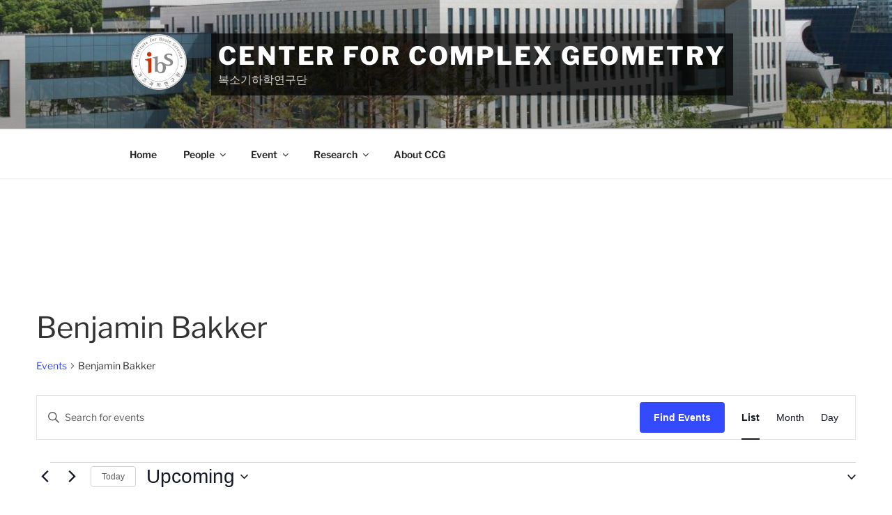

--- FILE ---
content_type: text/css
request_url: https://ccg.ibs.re.kr/wp-content/themes/dimag/dimag.css?ver=2.1.2
body_size: 7705
content:
body:not(.title-tagline-hidden) .site-branding-text {
    background: rgba(0, 0, 0, 0.7);
    padding: 10px;
}
div#rn-pbwp-div { position:absolute!important; z-index:1!important; height:100%;max-height:60vh;background-color:transparent !important;}
.dms_ecs_category {
	    border-left: 5px solid #82e500;
    border-right: 5px solid transparent;
    line-height: 1.4em;
    padding-left: 5px;
    padding-bottom: 2px;list-style:none;
}
.vdmc_ecs_category {
	    border-left: 5px solid #334aff;
    border-right: 5px solid transparent;
    line-height: 1.4em;
    padding-left: 5px;
    padding-bottom: 2px;list-style:none;
}
.colloquium-ecs_category {
	    border-left: 5px solid #a30395;
    border-right: 5px solid transparent;
    line-height: 1.4em;
    padding-left: 5px;
    padding-bottom: 2px;list-style:none;
}
.online-lecture-series_ecs_category{
	border-left: 5px solid #f2f2f2;
border-right: 5px solid transparent;
line-height: 1.4em;
padding-left: 5px;
padding-bottom: 2px;list-style:none;
}
.tribe-events-url-details {
	padding-bottom: 1vh;
}
#content h2 {color: #c63418 ;}
#content h2.ugb-feature__title {color: #222 ;}
.ecs-event-list li {margin-top: 0.5em;}
h1, h2, h3, h4, h5, h6 { 
	padding: 0.5em 0 0;
	margin: 0 0 0.5em ; }
.tribe-events-single-event-description h1, .tribe-events-single-event-description h2, .tribe-events-single-event-description h3, .tribe-events-single-event-description h4, .tribe-events-single-event-description h5, .tribe-events-single-event-description h6 { 
	text-align: center;}

.dimag-papers  {padding-bottom:10px;color:#555;}
.dimag-papers  li .paperinfo {padding-bottom:3vh;}
.dimag-papers  a, 
.dimag-papers  a:link, 
.dimag-papers  a:visited
	{color:#5b709e; 
	-webkit-box-shadow:none;
	box-shadow:none;
	-webkit-transition:none;
	transition:none;
}
.dimag-papers  .paperinfo a {font-weight: 100;color:#555;font-size:70%;}
.dimag-papers  .paperinfo a.arxiv {float:left;margin-right:1em;}
.dimag-papers  .paperinfo a.doi {float:right;margin-left:1em;}
.dimag-papers  .paperinfo a.doi .lb {
	background-color:#37af35;
	border-radius: 6px 0 0 6px; padding-left:3px;padding-right:3px;
	margin-right:2px;
	color:#fff; font-weight:600; }
.dimag-papers  .paperinfo a.arxiv .lb {
	background-color:#8e7a26;
	border-radius: 6px 0 0 6px; padding-left:3px;padding-right:3px;
	margin-right:2px;
	color:#fff; font-weight:600; }
.dimag-papers  span.lastupdated {font-weight:100;color:#555;font-size:70%;display:none;}
.dimag-papers li:hover  span.lastupdated {font-weight:100;color:#555;font-size:70%;display:block;float:left;}
.dimag-papers li {clear:both;}
#index-researcher label {display:inline-block;padding-right:1em;}
.uagb-team__image-wrap {min-width:200px;}
.wp-block-getwid-recent-posts .wp-block-getwid-recent-posts__post .wp-block-getwid-recent-posts__post-thumbnail a img {   border-radius: .5em;}
.post-thumbnail a img {border-radius:.5em; }
ul {margin: 0 0 0;}
dt.tribe-events-event-categories { 
     border-bottom:2px groove #777; /* This creates the border. Replace black with whatever color you want. */
	text-align:center;
	color:#847d84 !important;
    margin: 0 auto; /* This will center the border. */
	margin-bottom:1vh;
width:50%;
	font-size: 80%;
	font-weight:300;}

.single-tribe_events .tribe-events-single-event-title
{
	border-top: 8px solid #c63418;
	border-bottom: 4px solid #847d84;
	padding: 1vh 0 1vh 0;
}
ol.start { 
    counter-reset: mycounter; 
}
ol.start > li, ol.continue > li {
    list-style: none;
}
ol.start > li:before, ol.continue > li:before { 
    content: counter(mycounter) ". "; 
    counter-increment: mycounter;
  margin-left:-1.3em;
}
.hidden {
	color: rgba(0,0,0,0); 
	font-size: 0;  
}
@media screen {
	img.logo-bottom {
		float:right;
	}
}
@media only screen and (max-width:768px) {
#tribe-events-header .tribe-events-sub-nav li a {display:block;}
}
@media print {

#content,#page {
width: 100%; 
margin: 0; 
float: none;
}
.single-tribe_events .content-area {
/*margin-top: 0px !important;*/
}

/** Setting margins */       
@page { margin:1cm }

.single-tribe_events img.logo-bottom {
		position: absolute;
		top: 0; left:1%;
		margin-left:-10.74px;
	}
.single-tribe_events .wrap {
	padding-left: 1% !important;
	padding-right: 1% !important;
	padding-bottom: 0;
	padding-top:0;
}
.single-tribe_events .site-header {display:none !important;}
.single-tribe_events .tribe-events-event-categories
 {text-align:right ;width:100%;
	border-bottom:0;height:0;font-weight:normal;font-size:14px;}
.single-tribe_events .tribe-events-event-categories a {
	font-size: 150%; font-weight:bold;
color:#c63418 !important;
font-variant:small-caps;
}
.single-tribe_events .tribe-events-content::after{
content:"IBS Center for Complex Geometry (기초과학연구원 복소기하학연구단)";
text-indent:0;
font-weight: 700;
text-align: right;
display:block;
padding-top: 3vh;
line-height:initial;
color:#222;
}
.single-tribe_events .tribe-events-single-event-title {
	margin-top: 68.9px;
}
.single-tribe_events .tribe-events-event-categories{
	font-weight:600;
}
.single-tribe_events .tribe-events-notices {
	display:none !important;
}
.single-tribe_events .tribe-events-event-categories::before{
content:"기초과학연구원(IBS) 복소기하학연구단 https://ccg.ibs.re.kr/";
white-space:pre;
text-indent:0;
font-weight: 200;
text-align: right;
display:block;
color:#222;
}

#tribe-events, #tribe-events-pg-template, .tribe-events-pg-template { padding:0 0 0 ;}

dt.tribe-events-event-categories { 
	margin-bottom:3vh;
}
#content #tribe-events-content h2 {color: #c63418 !important ; 
	page-break-after: avoid;
}
#content .page-break {
	page-break-before: always;
}
.tribe-events-back, .tribe-events-next, .tribe-events-before-html, .tribe-events-after-html, #tribe-events-footer,.tribe-events-single-section,.tribe-events-cal-links, .rtec-attendee-list-meta, #rtec{display:none !important;}
.tribe-events-single-event-description p {
	font-size:90%;
line-height: 1.5 !important;
}
.site-content {padding: 0 0 0 !important;}
.site-description {text-indent: -9999px;line-height:0;}
.site-title {font-size:16pt;}
h1 {color:#222 !important;font-weight:800;}
.site-description::after{
content:"기초과학연구원 이산수학그룹 https://dimag.ibs.re.kr/";
text-indent:0;
display:block;
line-height:initial;
color:#222;
}
.custom-header {margin-bottom:0px !important;}
.custom-header-media img {display:none !important;}
.site-branding {display:block !important;
	margin-bottom: 0em !important;
	padding-bottom: 0;
}
.custom-header-media:before {height:0;}
body:not(.title-tagline-hidden) .site-branding-text {
    background: #ffffff !important;
}
.has-header-image.twentyseventeen-front-page .site-branding,
.has-header-video.twentyseventeen-front-page .site-branding,
.has-header-image.home.blog .site-branding,
.has-header-video.home.blog .site-branding {
	height: 10em !important;
}
.has-header-image.twentyseventeen-front-page .custom-header, .has-header-video.twentyseventeen-front-page .custom-header, .has-header-image.home.blog .custom-header, .has-header-video.home.blog .custom-header
{
	height: 7vh !important;
}
.single-tribe_events .all-linked-tribe_ext_speaker > dl {
	margin-bottom:0px !important;
	margin-block-start: 0px !important;
	margin-block-end: 0px !important;
}
.tribe-events-single-event-title:before {
    content: ""; /* This is necessary for the pseudo element to work. */ 
    display: block; /* This will put the pseudo element on its own line. */
    margin: 0 auto; /* This will center the border. */
    width: 50%; /* Change this to whatever width you want. */
}
#index-researcher {display:none;}
.tribe-ext-events-control-single-notice {
	position: fixed;
	bottom: 0;
}
}



--- FILE ---
content_type: image/svg+xml
request_url: https://ccg.ibs.re.kr/wp-content/themes/dimag/ibs-ccg-logo.svg
body_size: 12529
content:
<svg xmlns="http://www.w3.org/2000/svg" viewBox="0 0 194.03 45.55"><defs><style>.cls-1{fill:#898788;}.cls-2{fill:#c92f07;}</style></defs><g id="이산수학그룹"><path class="cls-1" d="M77.27,17.78v1.38h6.47v1.6H68.68v-1.6h6.4V17.78H70.61V12H72.8v1.53h6.85V12h2.17v5.81Zm4.53,4.13v5H79.63V23.49H70.46V21.91Zm-2.15-6.85H72.8V16.2h6.85Z" transform="translate(0 -0.28)"/><path class="cls-1" d="M84.39,25V23.46h6.38v-3.6H93v3.6h6.47V25ZM98,20c-2.28-.47-5.12-2.05-6.08-4-.86,2-3.78,3.58-6.06,4l-1-1.61c2.71-.36,5.93-2.26,5.93-5v-.91h2.28v.91c0,2.67,3.43,4.65,6,5Z" transform="translate(0 -0.28)"/><path class="cls-1" d="M101.32,24.17,100,22.68c3.65-1.51,6.13-4.68,6.43-7.69H101V13.35h7.78C108.63,17.92,106.4,21.66,101.32,24.17Zm10.38,2.74V11.76h2.19V26.91Z" transform="translate(0 -0.28)"/><path class="cls-1" d="M115.73,17V15.37h9.67V17Zm4.85.53c2.39,0,4,1.36,4,3.26S123,24,120.58,24s-4-1.34-4-3.26S118.18,17.48,120.58,17.48Zm-2.51-4.73h5.15v1.56h-5.15Zm2.51,9.64c1.21,0,1.89-.66,1.89-1.65a1.9,1.9,0,0,0-3.78,0A1.7,1.7,0,0,0,120.58,22.39Zm8.27-4.49h2.32v1.65h-2.32v7.36h-2.21V11.76h2.21Z" transform="translate(0 -0.28)"/><path class="cls-1" d="M131.38,15.78V14.23h9.68v1.55Zm4.89,5.64c-2.29,0-4-1.07-4-2.63s1.71-2.62,4-2.62,3.94,1,3.94,2.62S138.53,21.42,136.27,21.42Zm8.28.66v4.85h-2.18V23.66h-8.8V22.08ZM133.8,12h4.94v1.55H133.8Zm2.47,7.89c1,0,1.79-.46,1.79-1.12s-.82-1.11-1.79-1.11-1.82.44-1.82,1.11S135.28,19.91,136.27,19.91Zm8.28-2.23v3.67h-2.2V11.76h2.2v4.32h2.34v1.6Z" transform="translate(0 -0.28)"/><path class="cls-1" d="M151.69,12.87c2.66,0,4.38,1.58,4.38,3.77s-1.72,3.78-4.38,3.78-4.39-1.58-4.39-3.78S149,12.87,151.69,12.87Zm0,5.88a2.1,2.1,0,1,0-2.17-2.12A2,2,0,0,0,151.69,18.75Zm-1.85,7.75V21.73h2.23v3.21h9.3V26.5Zm6.64-9.06h2.34V15.37h-2.34l0-1.68h2.37V11.76H161v11h-2.19V19.13h-2.39Z" transform="translate(0 -0.28)"/><path class="cls-1" d="M175.52,19H178v1.58h-6.47v6.29h-2.19V20.62h-6.4V19h10.51a22.71,22.71,0,0,0,.45-4.86h-9.11v-1.6h11.28A32.55,32.55,0,0,1,175.52,19Z" transform="translate(0 -0.28)"/><path class="cls-1" d="M187.88,18.12c.07.51.19,1,.3,1.51a39.05,39.05,0,0,1-7.37.53h-1.63V13h7.43v1.56h-5.26v4A37.71,37.71,0,0,0,187.88,18.12ZM181,26.47V21.64h2.18v3.23h8.89v1.6Zm10.68-8.94v5.16h-2.21V11.76h2.21V15.9H194v1.63Z" transform="translate(0 -0.28)"/></g><g id="Discrete_Mathematics_Group" data-name="Discrete Mathematics Group"><path class="cls-1" d="M74,33.19a5.15,5.15,0,0,1,2.33.59V35a5.29,5.29,0,0,0-1.16-.53A4.15,4.15,0,0,0,74,34.33a2.84,2.84,0,0,0-1.31.3,2.26,2.26,0,0,0-.91.85,2.49,2.49,0,0,0,0,2.44,2.18,2.18,0,0,0,.91.84,2.83,2.83,0,0,0,1.31.29,3.49,3.49,0,0,0,1.08-.16,6.93,6.93,0,0,0,1.28-.58v1.24a6.17,6.17,0,0,1-1.22.5,5.5,5.5,0,0,1-1.3.14,4.18,4.18,0,0,1-1.93-.43,3.18,3.18,0,0,1-1.33-1.24,3.37,3.37,0,0,1-.49-1.77,3.54,3.54,0,0,1,.5-1.85A3.42,3.42,0,0,1,72,33.64,4.28,4.28,0,0,1,74,33.19Z" transform="translate(0 -0.28)"/><path class="cls-1" d="M79,35.46a2,2,0,0,1,1.59.64,2.55,2.55,0,0,1,.59,1.78v.18H78a1.42,1.42,0,0,0,.45.94,1.58,1.58,0,0,0,1.06.33,2.29,2.29,0,0,0,.82-.15,3.8,3.8,0,0,0,.83-.45v.9a3.35,3.35,0,0,1-2,.56,2.47,2.47,0,0,1-1.76-.65,2.29,2.29,0,0,1-.68-1.73,2.37,2.37,0,0,1,.63-1.7A2.17,2.17,0,0,1,79,35.46Zm1,1.88a1.33,1.33,0,0,0-.31-.78.86.86,0,0,0-.69-.28,1,1,0,0,0-.73.26,1.32,1.32,0,0,0-.35.8Z" transform="translate(0 -0.28)"/><path class="cls-1" d="M84.3,35.46a1.5,1.5,0,0,1,1.17.48,1.81,1.81,0,0,1,.44,1.26v2.9h-1.2V37.33a1.11,1.11,0,0,0-.21-.71.72.72,0,0,0-.58-.26.9.9,0,0,0-.52.17,2.28,2.28,0,0,0-.54.54v3h-1.2V35.54h1.2v.64a2.27,2.27,0,0,1,.68-.56A1.76,1.76,0,0,1,84.3,35.46Z" transform="translate(0 -0.28)"/><path class="cls-1" d="M87.82,34.33h.1v1.21h1.56v.91H87.92v2.11a.67.67,0,0,0,.18.49.66.66,0,0,0,.51.19,2.1,2.1,0,0,0,1-.3v1a2.93,2.93,0,0,1-1.23.29,1.66,1.66,0,0,1-1.2-.42,1.51,1.51,0,0,1-.43-1.14V36.45H86v-.19Z" transform="translate(0 -0.28)"/><path class="cls-1" d="M91.8,35.46a2,2,0,0,1,1.59.64A2.55,2.55,0,0,1,94,37.88v.18H90.75a1.39,1.39,0,0,0,.46.94,1.54,1.54,0,0,0,1.05.33,2.34,2.34,0,0,0,.83-.15,3.74,3.74,0,0,0,.82-.45v.9a3.31,3.31,0,0,1-1.94.56,2.49,2.49,0,0,1-1.77-.65,2.29,2.29,0,0,1-.68-1.73,2.37,2.37,0,0,1,.63-1.7A2.17,2.17,0,0,1,91.8,35.46Zm1,1.88a1.26,1.26,0,0,0-.3-.78.88.88,0,0,0-.7-.28,1,1,0,0,0-.73.26,1.32,1.32,0,0,0-.35.8Z" transform="translate(0 -0.28)"/><path class="cls-1" d="M97,35.46a1.14,1.14,0,0,1,.47.1,2.78,2.78,0,0,1,.54.36l-.43,1a1.59,1.59,0,0,0-.84-.39.88.88,0,0,0-.55.21,1.51,1.51,0,0,0-.44.55,1.73,1.73,0,0,0-.16.68V40.1h-1.2V35.54h1.2v1.17h0a3.3,3.3,0,0,1,.66-1A1,1,0,0,1,97,35.46Z" transform="translate(0 -0.28)"/><path class="cls-1" d="M102.3,33.19a3.28,3.28,0,0,1,.43,0,1.28,1.28,0,0,1,.36.11v1a2.35,2.35,0,0,0-.54-.07.86.86,0,0,0-.65.23,1.08,1.08,0,0,0-.21.75v.32h.78v.91h-.78V40.1h-1.2V36.45h-.65v-.91h.65V35.2a2.08,2.08,0,0,1,.49-1.46A1.71,1.71,0,0,1,102.3,33.19Z" transform="translate(0 -0.28)"/><path class="cls-1" d="M104.87,35.46a2.78,2.78,0,0,1,1.29.29,2.15,2.15,0,0,1,.9.84,2.54,2.54,0,0,1,0,2.45,2,2,0,0,1-.9.84,2.9,2.9,0,0,1-2.61,0,2.13,2.13,0,0,1-.89-.84,2.45,2.45,0,0,1-.3-1.24,2.36,2.36,0,0,1,.32-1.22,2.19,2.19,0,0,1,.9-.83A2.71,2.71,0,0,1,104.87,35.46Zm-1.24,2.34a1.67,1.67,0,0,0,.33,1.09,1.09,1.09,0,0,0,.9.41,1.14,1.14,0,0,0,.92-.39,1.63,1.63,0,0,0,.34-1.12,1.58,1.58,0,0,0-.34-1.07,1.18,1.18,0,0,0-.92-.38,1.13,1.13,0,0,0-.89.4A1.57,1.57,0,0,0,103.63,37.8Z" transform="translate(0 -0.28)"/><path class="cls-1" d="M110.45,35.46a1.14,1.14,0,0,1,.47.1,2.78,2.78,0,0,1,.54.36L111,37a1.59,1.59,0,0,0-.84-.39.88.88,0,0,0-.55.21,1.51,1.51,0,0,0-.44.55A1.73,1.73,0,0,0,109,38V40.1h-1.2V35.54H109v1.17h0a3.3,3.3,0,0,1,.66-1A1,1,0,0,1,110.45,35.46Z" transform="translate(0 -0.28)"/><path class="cls-1" d="M117.53,33.19a4.87,4.87,0,0,1,1.14.14,5,5,0,0,1,1.2.45V35a5.35,5.35,0,0,0-1.17-.53,4.08,4.08,0,0,0-1.11-.16,2.85,2.85,0,0,0-1.32.3,2.26,2.26,0,0,0-.91.85,2.49,2.49,0,0,0,0,2.44,2.18,2.18,0,0,0,.91.84,2.85,2.85,0,0,0,1.32.29,3.47,3.47,0,0,0,1.07-.16,7.28,7.28,0,0,0,1.29-.58v1.24a6.24,6.24,0,0,1-1.23.5,5.48,5.48,0,0,1-1.29.14,4.15,4.15,0,0,1-1.93-.43,3.21,3.21,0,0,1-1.34-1.24,3.36,3.36,0,0,1-.48-1.77,3.45,3.45,0,0,1,.5-1.85,3.34,3.34,0,0,1,1.37-1.26A4.31,4.31,0,0,1,117.53,33.19Z" transform="translate(0 -0.28)"/><path class="cls-1" d="M122.81,35.46a2.75,2.75,0,0,1,1.29.29,2.15,2.15,0,0,1,.9.84A2.54,2.54,0,0,1,125,39a2.07,2.07,0,0,1-.89.84,2.78,2.78,0,0,1-1.31.31,2.69,2.69,0,0,1-1.3-.31,2.15,2.15,0,0,1-.9-.84,2.45,2.45,0,0,1-.3-1.24,2.36,2.36,0,0,1,.32-1.22,2.25,2.25,0,0,1,.9-.83A2.71,2.71,0,0,1,122.81,35.46Zm-1.24,2.34a1.67,1.67,0,0,0,.33,1.09,1.1,1.1,0,0,0,.9.41,1.14,1.14,0,0,0,.92-.39,1.63,1.63,0,0,0,.34-1.12,1.53,1.53,0,0,0-.34-1.07,1.18,1.18,0,0,0-.92-.38,1.15,1.15,0,0,0-.89.4A1.57,1.57,0,0,0,121.57,37.8Z" transform="translate(0 -0.28)"/><path class="cls-1" d="M128.42,35.46a1.58,1.58,0,0,1,.89.24,1.53,1.53,0,0,1,.55.66,3,3,0,0,1,.77-.69,1.69,1.69,0,0,1,.84-.21,1.52,1.52,0,0,1,1.17.47,1.76,1.76,0,0,1,.44,1.25V40.1h-1.2V37.38a1.25,1.25,0,0,0-.2-.74.68.68,0,0,0-.59-.28,1.39,1.39,0,0,0-1.06.71v3h-1.2V37.36a1.15,1.15,0,0,0-.21-.73.72.72,0,0,0-.58-.27,1,1,0,0,0-.54.17,2.46,2.46,0,0,0-.52.54v3h-1.2V35.54H127v.64a2.54,2.54,0,0,1,.67-.55A1.59,1.59,0,0,1,128.42,35.46Z" transform="translate(0 -0.28)"/><path class="cls-1" d="M136.09,35.46a2,2,0,0,1,1.58.65,2.41,2.41,0,0,1,.59,1.7A2.59,2.59,0,0,1,138,39a2,2,0,0,1-.79.85,2.33,2.33,0,0,1-1.18.3,2.39,2.39,0,0,1-1.07-.27V42.4h-1.2V35.54h1.19v.3A2,2,0,0,1,136.09,35.46ZM134.94,39a1.63,1.63,0,0,0,.84.26,1.13,1.13,0,0,0,.91-.4,1.56,1.56,0,0,0,.34-1,1.76,1.76,0,0,0-.3-1.09,1,1,0,0,0-.87-.4,1.34,1.34,0,0,0-.4.07,2.82,2.82,0,0,0-.52.3Z" transform="translate(0 -0.28)"/><path class="cls-1" d="M140,33.28V40.1h-1.2V33.28Z" transform="translate(0 -0.28)"/><path class="cls-1" d="M142.74,35.46a2,2,0,0,1,1.59.64,2.5,2.5,0,0,1,.59,1.78v.18h-3.23a1.39,1.39,0,0,0,.46.94,1.57,1.57,0,0,0,1,.33,2.34,2.34,0,0,0,.83-.15,3.74,3.74,0,0,0,.82-.45v.9a3.31,3.31,0,0,1-1.94.56,2.45,2.45,0,0,1-1.76-.65,2.26,2.26,0,0,1-.69-1.73,2.33,2.33,0,0,1,.64-1.7A2.16,2.16,0,0,1,142.74,35.46Zm1,1.88a1.26,1.26,0,0,0-.3-.78.88.88,0,0,0-.7-.28,1.05,1.05,0,0,0-.73.26,1.38,1.38,0,0,0-.35.8Z" transform="translate(0 -0.28)"/><path class="cls-1" d="M146.22,35.54,147.36,37l1.09-1.43h1.44l-1.83,2.24,2,2.32h-1.44l-1.23-1.51-1.18,1.51h-1.4l1.89-2.32-1.89-2.24Z" transform="translate(0 -0.28)"/><path class="cls-1" d="M156.16,33.19a6,6,0,0,1,2.5.57V35a5.37,5.37,0,0,0-2.44-.63,2.86,2.86,0,0,0-1.33.3,2.08,2.08,0,0,0-.9.86,2.49,2.49,0,0,0-.32,1.24,2.17,2.17,0,0,0,.7,1.69,2.61,2.61,0,0,0,1.83.63,2.92,2.92,0,0,0,.6,0,4.75,4.75,0,0,0,.68-.2V37.66h-1.13v-1h2.45v2.81a3.85,3.85,0,0,1-1.21.55,5.12,5.12,0,0,1-1.47.2,4.38,4.38,0,0,1-2-.44,3.35,3.35,0,0,1-1.85-3,3.41,3.41,0,0,1,.49-1.81,3.37,3.37,0,0,1,1.38-1.26A4.33,4.33,0,0,1,156.16,33.19Z" transform="translate(0 -0.28)"/><path class="cls-1" d="M161.59,35.46a2,2,0,0,1,1.59.64,2.55,2.55,0,0,1,.59,1.78v.18h-3.23A1.39,1.39,0,0,0,161,39a1.55,1.55,0,0,0,1.05.33,2.34,2.34,0,0,0,.83-.15,3.74,3.74,0,0,0,.82-.45v.9a3.31,3.31,0,0,1-1.94.56,2.45,2.45,0,0,1-1.76-.65,2.26,2.26,0,0,1-.69-1.73,2.33,2.33,0,0,1,.64-1.7A2.16,2.16,0,0,1,161.59,35.46Zm1,1.88a1.26,1.26,0,0,0-.3-.78.88.88,0,0,0-.7-.28,1.05,1.05,0,0,0-.73.26,1.38,1.38,0,0,0-.35.8Z" transform="translate(0 -0.28)"/><path class="cls-1" d="M166.47,35.46a2.79,2.79,0,0,1,1.3.29,2.21,2.21,0,0,1,.9.84A2.34,2.34,0,0,1,169,37.8a2.45,2.45,0,0,1-.3,1.24,2.15,2.15,0,0,1-.9.84,2.75,2.75,0,0,1-1.31.31,2.69,2.69,0,0,1-1.3-.31,2.07,2.07,0,0,1-.89-.84A2.35,2.35,0,0,1,164,37.8a2.28,2.28,0,0,1,.33-1.22,2.16,2.16,0,0,1,.89-.83A2.74,2.74,0,0,1,166.47,35.46Zm-1.24,2.34a1.62,1.62,0,0,0,.34,1.09,1.07,1.07,0,0,0,.89.41,1.18,1.18,0,0,0,.93-.39,1.68,1.68,0,0,0,.33-1.12,1.53,1.53,0,0,0-.34-1.07,1.17,1.17,0,0,0-.92-.38,1.15,1.15,0,0,0-.89.4A1.62,1.62,0,0,0,165.23,37.8Z" transform="translate(0 -0.28)"/><path class="cls-1" d="M172.09,35.46a1.45,1.45,0,0,1,1.43.9,3.17,3.17,0,0,1,.77-.69,1.74,1.74,0,0,1,.84-.21,1.51,1.51,0,0,1,1.17.47,1.72,1.72,0,0,1,.44,1.25V40.1h-1.2V37.38a1.18,1.18,0,0,0-.2-.74.67.67,0,0,0-.59-.28,1.39,1.39,0,0,0-1.06.71v3H172.5V37.36a1.1,1.1,0,0,0-.22-.73.68.68,0,0,0-.57-.27.94.94,0,0,0-.54.17,2.25,2.25,0,0,0-.52.54v3h-1.2V35.54h1.2v.64a2.51,2.51,0,0,1,.66-.55A1.6,1.6,0,0,1,172.09,35.46Z" transform="translate(0 -0.28)"/><path class="cls-1" d="M179.45,35.46a2,2,0,0,1,1.59.64,2.55,2.55,0,0,1,.59,1.78v.18H178.4a1.39,1.39,0,0,0,.46.94,1.54,1.54,0,0,0,1,.33,2.29,2.29,0,0,0,.82-.15,3.8,3.8,0,0,0,.83-.45v.9a3.35,3.35,0,0,1-1.95.56,2.47,2.47,0,0,1-1.76-.65,2.29,2.29,0,0,1-.68-1.73,2.37,2.37,0,0,1,.63-1.7A2.17,2.17,0,0,1,179.45,35.46Zm1.05,1.88a1.33,1.33,0,0,0-.3-.78.9.9,0,0,0-.7-.28,1,1,0,0,0-.73.26,1.32,1.32,0,0,0-.35.8Z" transform="translate(0 -0.28)"/><path class="cls-1" d="M183.32,34.33h.1v1.21H185v.91h-1.56v2.11a.64.64,0,0,0,.69.68,2.1,2.1,0,0,0,1-.3v1a2.92,2.92,0,0,1-1.22.29,1.66,1.66,0,0,1-1.21-.42,1.51,1.51,0,0,1-.43-1.14V36.45h-.71v-.19Z" transform="translate(0 -0.28)"/><path class="cls-1" d="M187.87,35.46a1.14,1.14,0,0,1,.47.1,2.78,2.78,0,0,1,.54.36l-.43,1a1.59,1.59,0,0,0-.84-.39.88.88,0,0,0-.55.21,1.51,1.51,0,0,0-.44.55,1.73,1.73,0,0,0-.16.68V40.1h-1.2V35.54h1.2v1.17h0a3.3,3.3,0,0,1,.66-1A1,1,0,0,1,187.87,35.46Z" transform="translate(0 -0.28)"/><path class="cls-1" d="M189.65,35.54,190.73,38l1.09-2.45h1.29L190,42.4h-1.29l1.45-3.14-1.77-3.72Z" transform="translate(0 -0.28)"/><path class="cls-1" d="M47.15,9C47.15,6.67,49.52,6,51.51,6a14.45,14.45,0,0,1,7.18,2.42c.14.09.2.07.2-.07V4.85c0-.12,0-.25-.17-.28a32.19,32.19,0,0,0-6.78-1.13C44.41,3.24,41.56,7,41.56,10.82c0,7.32,13.61,7.64,13.61,12.84,0,1.86-1.43,3.56-5.34,3.56a12,12,0,0,1-5.16-1.15c-1.72-.83-3-2.1-4.62-3a10.66,10.66,0,0,0-5.15-1.37,8.13,8.13,0,0,0-7.21,3.83c-.07.1-.11.1-.11,0V9.09a.1.1,0,0,0-.14-.1l-2,.49-.36.08h0l-.76.19L19.21,11l-1,.24-.18,0-.19,0-.52.13a.19.19,0,0,0-.14.17v1a.15.15,0,0,0,.14.14l.5,0c2.83.2,3.8.9,3.8,4.08V43c0,.19,0,.19.24.13h0l4.72-1.23c.26.23,2.1,4,8.11,4,7.49,0,10.37-5.66,10.37-11.82a18.06,18.06,0,0,0-.59-4.83,18.34,18.34,0,0,0,5.3.89c6,.14,10.95-2.62,10.95-7.83C60.76,14.11,47.15,14,47.15,9ZM32.82,43.36c-4.78,0-5.24-6.15-5.24-8.77v-2c0-2.76.63-7.88,5.64-7.88s5.54,5.66,5.54,9.12C38.76,37.6,38.3,43.36,32.82,43.36Z" transform="translate(0 -0.28)"/><path class="cls-2" d="M4.46,5A4.7,4.7,0,0,1,9.16.28,4.76,4.76,0,0,1,13.94,5,4.84,4.84,0,0,1,9.09,9.75,4.7,4.7,0,0,1,4.46,5Z" transform="translate(0 -0.28)"/><path class="cls-2" d="M13.77,12.57.15,16.09a.2.2,0,0,0-.15.17v1.08a.19.19,0,0,0,.15.16l.3,0c3.94.31,6.62,1.13,6.62,6v22.1c0,.19,0,.18.24.12l6.42-1.68h0c.19,0,.19-.17.19-.33V12.68A.11.11,0,0,0,13.77,12.57Z" transform="translate(0 -0.28)"/></g></svg>